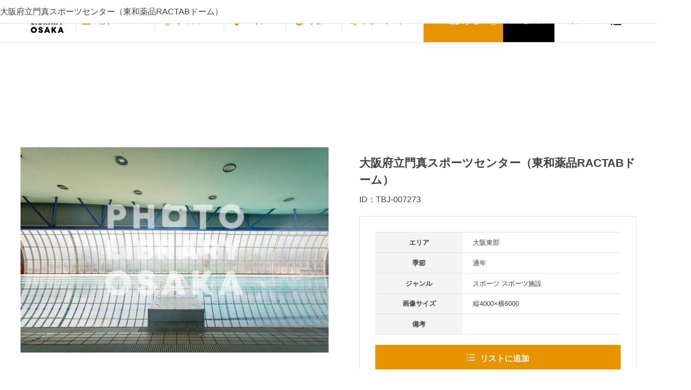

--- FILE ---
content_type: text/html; charset=UTF-8
request_url: https://photo.osaka-info.jp/product/1041321030916/
body_size: 86072
content:

<!DOCTYPE html>
<html lang="ja">
<head>
<link rel="stylesheet" href="https://maxcdn.bootstrapcdn.com/font-awesome/4.4.0/css/font-awesome.min.css">
<link href="http://fonts.googleapis.com/earlyaccess/notosansjp.css">
<meta charset="UTF-8">
<meta name="viewport" content="width=device-width, initial-scale=1">
<link rel="profile" href="http://gmpg.org/xfn/11">

<!--アーカイブサイトかどうかの判定-->

<link rel="stylesheet" href="https://photo.osaka-info.jp/wp-content/themes/draft-portfolio/css/contents.css" type="text/css" media="screen and (min-width:601px),print">
<link rel="stylesheet" href="https://photo.osaka-info.jp/wp-content/themes/draft-portfolio/css/sp_contents.css" type="text/css" media="screen and (max-width:600px)">


<title>大阪府立門真スポーツセンター（東和薬品RACTABドーム） &#8211; PHOTO LIBRARY OSAKA</title>
<meta name='robots' content='max-image-preview:large' />
<link rel='dns-prefetch' href='//s.w.org' />
<link rel="alternate" type="application/rss+xml" title="PHOTO LIBRARY OSAKA &raquo; フィード" href="https://photo.osaka-info.jp/feed/" />
<link rel="alternate" type="application/rss+xml" title="PHOTO LIBRARY OSAKA &raquo; コメントフィード" href="https://photo.osaka-info.jp/comments/feed/" />
<link rel="alternate" type="application/rss+xml" title="PHOTO LIBRARY OSAKA &raquo; 大阪府立門真スポーツセンター（東和薬品RACTABドーム） のコメントのフィード" href="https://photo.osaka-info.jp/product/1041321030916/feed/" />
		<script type="text/javascript">
			window._wpemojiSettings = {"baseUrl":"https:\/\/s.w.org\/images\/core\/emoji\/13.0.1\/72x72\/","ext":".png","svgUrl":"https:\/\/s.w.org\/images\/core\/emoji\/13.0.1\/svg\/","svgExt":".svg","source":{"concatemoji":"https:\/\/photo.osaka-info.jp\/wp-includes\/js\/wp-emoji-release.min.js"}};
			!function(e,a,t){var n,r,o,i=a.createElement("canvas"),p=i.getContext&&i.getContext("2d");function s(e,t){var a=String.fromCharCode;p.clearRect(0,0,i.width,i.height),p.fillText(a.apply(this,e),0,0);e=i.toDataURL();return p.clearRect(0,0,i.width,i.height),p.fillText(a.apply(this,t),0,0),e===i.toDataURL()}function c(e){var t=a.createElement("script");t.src=e,t.defer=t.type="text/javascript",a.getElementsByTagName("head")[0].appendChild(t)}for(o=Array("flag","emoji"),t.supports={everything:!0,everythingExceptFlag:!0},r=0;r<o.length;r++)t.supports[o[r]]=function(e){if(!p||!p.fillText)return!1;switch(p.textBaseline="top",p.font="600 32px Arial",e){case"flag":return s([127987,65039,8205,9895,65039],[127987,65039,8203,9895,65039])?!1:!s([55356,56826,55356,56819],[55356,56826,8203,55356,56819])&&!s([55356,57332,56128,56423,56128,56418,56128,56421,56128,56430,56128,56423,56128,56447],[55356,57332,8203,56128,56423,8203,56128,56418,8203,56128,56421,8203,56128,56430,8203,56128,56423,8203,56128,56447]);case"emoji":return!s([55357,56424,8205,55356,57212],[55357,56424,8203,55356,57212])}return!1}(o[r]),t.supports.everything=t.supports.everything&&t.supports[o[r]],"flag"!==o[r]&&(t.supports.everythingExceptFlag=t.supports.everythingExceptFlag&&t.supports[o[r]]);t.supports.everythingExceptFlag=t.supports.everythingExceptFlag&&!t.supports.flag,t.DOMReady=!1,t.readyCallback=function(){t.DOMReady=!0},t.supports.everything||(n=function(){t.readyCallback()},a.addEventListener?(a.addEventListener("DOMContentLoaded",n,!1),e.addEventListener("load",n,!1)):(e.attachEvent("onload",n),a.attachEvent("onreadystatechange",function(){"complete"===a.readyState&&t.readyCallback()})),(n=t.source||{}).concatemoji?c(n.concatemoji):n.wpemoji&&n.twemoji&&(c(n.twemoji),c(n.wpemoji)))}(window,document,window._wpemojiSettings);
		</script>
		<style type="text/css">
img.wp-smiley,
img.emoji {
	display: inline !important;
	border: none !important;
	box-shadow: none !important;
	height: 1em !important;
	width: 1em !important;
	margin: 0 .07em !important;
	vertical-align: -0.1em !important;
	background: none !important;
	padding: 0 !important;
}
</style>
	<link rel='stylesheet' id='wp-block-library-css'  href='https://photo.osaka-info.jp/wp-includes/css/dist/block-library/style.min.css' type='text/css' media='all' />
<link rel='stylesheet' id='wc-block-vendors-style-css'  href='https://photo.osaka-info.jp/wp-content/plugins/woocommerce/packages/woocommerce-blocks/build/vendors-style.css' type='text/css' media='all' />
<link rel='stylesheet' id='wc-block-style-css'  href='https://photo.osaka-info.jp/wp-content/plugins/woocommerce/packages/woocommerce-blocks/build/style.css' type='text/css' media='all' />
<link rel='stylesheet' id='contact-form-7-css'  href='https://photo.osaka-info.jp/wp-content/plugins/contact-form-7/includes/css/styles.css' type='text/css' media='all' />
<link rel='stylesheet' id='photoswipe-css'  href='https://photo.osaka-info.jp/wp-content/plugins/woocommerce/assets/css/photoswipe/photoswipe.min.css' type='text/css' media='all' />
<link rel='stylesheet' id='photoswipe-default-skin-css'  href='https://photo.osaka-info.jp/wp-content/plugins/woocommerce/assets/css/photoswipe/default-skin/default-skin.min.css' type='text/css' media='all' />
<link rel='stylesheet' id='woocommerce-layout-css'  href='https://photo.osaka-info.jp/wp-content/plugins/woocommerce/assets/css/woocommerce-layout.css' type='text/css' media='all' />
<link rel='stylesheet' id='woocommerce-smallscreen-css'  href='https://photo.osaka-info.jp/wp-content/plugins/woocommerce/assets/css/woocommerce-smallscreen.css' type='text/css' media='only screen and (max-width: 768px)' />
<link rel='stylesheet' id='woocommerce-general-css'  href='https://photo.osaka-info.jp/wp-content/plugins/woocommerce/assets/css/woocommerce.css' type='text/css' media='all' />
<style id='woocommerce-inline-inline-css' type='text/css'>
.woocommerce form .form-row .required { visibility: visible; }
</style>
<link rel='stylesheet' id='photo-common-css'  href='https://photo.osaka-info.jp/wp-content/themes/draft-portfolio/css/common.css' type='text/css' media='all' />
<link rel='stylesheet' id='photo-slick-css'  href='https://photo.osaka-info.jp/wp-content/themes/draft-portfolio/css/slick.css' type='text/css' media='all' />
<link rel='stylesheet' id='photo-cyujo-css'  href='https://photo.osaka-info.jp/wp-content/themes/draft-portfolio/css/cyujo.css' type='text/css' media='all' />
<link rel='stylesheet' id='draft-portfolio-grid-css'  href='https://photo.osaka-info.jp/wp-content/themes/draft-portfolio/css/grid.css' type='text/css' media='all' />
<link rel='stylesheet' id='draft-portfolio-style-css'  href='https://photo.osaka-info.jp/wp-content/themes/draft-portfolio/style.css' type='text/css' media='all' />
<script type='text/javascript' src='https://photo.osaka-info.jp/wp-includes/js/jquery/jquery.min.js' id='jquery-core-js'></script>
<script type='text/javascript' src='https://photo.osaka-info.jp/wp-includes/js/jquery/jquery-migrate.min.js' id='jquery-migrate-js'></script>
<script type='text/javascript' src='https://photo.osaka-info.jp/wp-content/themes/draft-portfolio/js/script.js' id='photo-script-js'></script>
<script type='text/javascript' src='https://photo.osaka-info.jp/wp-content/themes/draft-portfolio/js/slick.min.js' id='photo-slick-js'></script>
<link rel="https://api.w.org/" href="https://photo.osaka-info.jp/wp-json/" /><link rel="alternate" type="application/json" href="https://photo.osaka-info.jp/wp-json/wp/v2/product/95758" /><link rel="EditURI" type="application/rsd+xml" title="RSD" href="https://photo.osaka-info.jp/xmlrpc.php?rsd" />
<link rel="canonical" href="https://photo.osaka-info.jp/product/1041321030916/" />
<link rel='shortlink' href='https://photo.osaka-info.jp/?p=95758' />
<link rel="alternate" type="application/json+oembed" href="https://photo.osaka-info.jp/wp-json/oembed/1.0/embed?url=https%3A%2F%2Fphoto.osaka-info.jp%2Fproduct%2F1041321030916%2F" />
<link rel="alternate" type="text/xml+oembed" href="https://photo.osaka-info.jp/wp-json/oembed/1.0/embed?url=https%3A%2F%2Fphoto.osaka-info.jp%2Fproduct%2F1041321030916%2F&#038;format=xml" />
<link rel="pingback" href="https://photo.osaka-info.jp/xmlrpc.php">	<noscript><style>.woocommerce-product-gallery{ opacity: 1 !important; }</style></noscript>
	<link rel="icon" href="https://s3.ap-northeast-1.amazonaws.com/cdn-photo.osaka-info.jp/wp-content/uploads/favicon-100x100.png" sizes="32x32" />
<link rel="icon" href="https://s3.ap-northeast-1.amazonaws.com/cdn-photo.osaka-info.jp/wp-content/uploads/favicon.png" sizes="192x192" />
<link rel="apple-touch-icon" href="https://s3.ap-northeast-1.amazonaws.com/cdn-photo.osaka-info.jp/wp-content/uploads/favicon.png" />
<meta name="msapplication-TileImage" content="https://s3.ap-northeast-1.amazonaws.com/cdn-photo.osaka-info.jp/wp-content/uploads/favicon.png" />


<!-- Google Tag Manager -->
<script>(function(w,d,s,l,i){w[l]=w[l]||[];w[l].push({'gtm.start':
new Date().getTime(),event:'gtm.js'});var f=d.getElementsByTagName(s)[0],
j=d.createElement(s),dl=l!='dataLayer'?'&l='+l:'';j.async=true;j.src=
'https://www.googletagmanager.com/gtm.js?id='+i+dl;f.parentNode.insertBefore(j,f);
})(window,document,'script','dataLayer','GTM-WB42WC4');</script>
<!-- End Google Tag Manager -->

</head>

<!-- <title>大阪府立門真スポーツセンター（東和薬品RACTABドーム） &#8211; PHOTO LIBRARY OSAKA</title>
<meta name='robots' content='max-image-preview:large' />
<link rel='dns-prefetch' href='//s.w.org' />
<link rel="alternate" type="application/rss+xml" title="PHOTO LIBRARY OSAKA &raquo; フィード" href="https://photo.osaka-info.jp/feed/" />
<link rel="alternate" type="application/rss+xml" title="PHOTO LIBRARY OSAKA &raquo; コメントフィード" href="https://photo.osaka-info.jp/comments/feed/" />
<link rel="alternate" type="application/rss+xml" title="PHOTO LIBRARY OSAKA &raquo; 大阪府立門真スポーツセンター（東和薬品RACTABドーム） のコメントのフィード" href="https://photo.osaka-info.jp/product/1041321030916/feed/" />
<script type='text/javascript' src='https://photo.osaka-info.jp/wp-includes/js/wp-embed.min.js' id='wp-embed-js'></script>
<link rel="https://api.w.org/" href="https://photo.osaka-info.jp/wp-json/" /><link rel="alternate" type="application/json" href="https://photo.osaka-info.jp/wp-json/wp/v2/product/95758" /><link rel="EditURI" type="application/rsd+xml" title="RSD" href="https://photo.osaka-info.jp/xmlrpc.php?rsd" />
<link rel="canonical" href="https://photo.osaka-info.jp/product/1041321030916/" />
<link rel='shortlink' href='https://photo.osaka-info.jp/?p=95758' />
<link rel="alternate" type="application/json+oembed" href="https://photo.osaka-info.jp/wp-json/oembed/1.0/embed?url=https%3A%2F%2Fphoto.osaka-info.jp%2Fproduct%2F1041321030916%2F" />
<link rel="alternate" type="text/xml+oembed" href="https://photo.osaka-info.jp/wp-json/oembed/1.0/embed?url=https%3A%2F%2Fphoto.osaka-info.jp%2Fproduct%2F1041321030916%2F&#038;format=xml" />
<link rel="pingback" href="https://photo.osaka-info.jp/xmlrpc.php">	<noscript><style>.woocommerce-product-gallery{ opacity: 1 !important; }</style></noscript>
	<link rel="icon" href="https://s3.ap-northeast-1.amazonaws.com/cdn-photo.osaka-info.jp/wp-content/uploads/favicon-100x100.png" sizes="32x32" />
<link rel="icon" href="https://s3.ap-northeast-1.amazonaws.com/cdn-photo.osaka-info.jp/wp-content/uploads/favicon.png" sizes="192x192" />
<link rel="apple-touch-icon" href="https://s3.ap-northeast-1.amazonaws.com/cdn-photo.osaka-info.jp/wp-content/uploads/favicon.png" />
<meta name="msapplication-TileImage" content="https://s3.ap-northeast-1.amazonaws.com/cdn-photo.osaka-info.jp/wp-content/uploads/favicon.png" />
 -->

<!-- ボディ -->
<body>
	<!-- Google Tag Manager (noscript) -->
	<noscript><iframe src="https://www.googletagmanager.com/ns.html?id=GTM-WB42WC4"
	height="0" width="0" style="display:none;visibility:hidden"></iframe></noscript>
	<!-- End Google Tag Manager (noscript) -->

	
	<!--トップの場合 -->
          	<!--トップ以外の場合-->
      		    
	    <div class="wrap">
	    <!--↓アーカイブログインページ以外ならヘッダーを出すa -->
	    	<header  >
				<!-- TypeA -->
				<div class="logo_wrap" style="display:block;">
					<h1 class="logo">
						<a href="https://photo.osaka-info.jp/">
							<img src="https://photo.osaka-info.jp/wp-content/plugins/woocommerce/assets/images/logo.svg" alt="PHOTO LIBRARY OSAKA">
						</a>
			        </h1>
				</div><!-- .logo_wrap -->

    


	<!-- パラメータ -->
	
	
	<!-- ↓検索バー -->
	<!--↓ 検索部分 -->

			<div class="search_nav "   >

					<ul class="navlist">

						<!-- ロゴ -->
						<li class="logo">
							<a href="https://photo.osaka-info.jp/">
								<img src="https://photo.osaka-info.jp/wp-content/plugins/woocommerce/assets/images/photo_logo.svg" style="" alt="PHOTO LIBRARY OSAKA">
							</a>
						</li>

						<!-- 写真/動画 -->
						<li class="category" style="pointer-events:auto;">
															<span class="photo" style="border-left: 1px solid #e5e5e5;">
									<b>写真&emsp;&emsp;&emsp;&emsp;</b>
								</span>
							
							<div>
								<div class="photo">
									<input type="radio" name="category" value="photo" id="c01"  checked=""  >
									<label for="c01"><b>写真&emsp;&emsp;&emsp;&emsp;</b></label>
								</div>
								<div class="photo">
									<a href="https://photo.osaka-info.jp/?search_param&sydo=_sy&junr=_ju&sesn=_se&area=_ar&frwd=_fr&sort=_sr&dl=yes">
									<label for=""><b>ダウンロード<br>できる写真</b></label></a>
								</div>
								<div class="movie">
									<input type="radio" name="category" value="movie" id="c02"  >
									<label for="c02"><b>動画&emsp;&emsp;&emsp;&emsp;</b></label>
								</div>
							</div>
						</li>

						<!-- 検索カテゴリ: ジャンル-->
						<li class="genre">
							<span style="">
								ジャンル
							</span>
						</li>

						<!-- 検索カテゴリ: エリア-->
						<li class="area">
							<span style="">
								エリア
							</span>
						</li>

						<!-- 検索カテゴリ: 季節-->
						<li class="season" id="season_btn" style="display:block;">
							<span>
								季節
							</span>
						</li>
						<li class="season_off" id="season_off_btn" style="display:none; color:Gray;">
							<span>
								季節
							</span>
						</li>

						<!-- 検索条件: フリーワード -->
						<li class="freeword" id="freeword_btn" style="display:block;">
							<span>
								フリーワード
							</span>
						</li>

						<!-- 検索ボタン -->
						<li class="search">
							<span>
								<input type="text" id="freeword_" style="background-color:#fff; border: 1px solid #b7b7b7; border-radius: 0;" value="">
								<button type="submit" style="border-radius:0;" id="seach_button" class="search_btn">選択する</button>
							</span>
						</li>

						<!-- 検索クリア -->
						<li class="search_clear nosp">
							<a id="condition_clear" style="cursor:pointer;">
								条件をクリア
							</a>
						</li>

						<!-- ご利用ガイド -->
						<li class="guide">
							<a href="/guide" class="nosp">
								ご利用ガイド
							</a>
							<a href="/guide" class="nopc">
								ご利用ガイド
							</a>
						</li>
						<!-- リスト内の数 -->
						<li class="dllist">
							<a href="/cart">
															</a>
						</li>
					</ul>

			</div>

			</header><!-- header -->
			<!--↑アーカイブログインページ以外ならヘッダーを出すa -->
		</div><!-- wrap -->
	<!-- ↑検索部分 -->
	<!-- ↑検索バー↑ -->

	<!-- 写真か動画かのステータス -->
	<input type="hidden" id="syasin_douga_status" name="syasin_douga_status" value="">
	<!-- ジャンルのステータス -->
	<input type="hidden" id="search_genre_status" name="search_genre_status" value="">
	<!-- 季節のステータス -->
	<input type="hidden" id="search_season_status" name="search_season_status" value="">
	<!-- エリアのステータス -->
	<input type="hidden" id="search_area_status" name="search_area_status" value="">
	<!-- ページURL -->
	<input type="hidden" id="current_page" name="current_page" value="https://photo.osaka-info.jp/product/1041321030916/">
	<input type="hidden" id="base_page" name="base_page" value="https://photo.osaka-info.jp/">



<!-- ↓検索条件指定 -->
	
	
<!-- ↑検索条件指定 -->

<!-- ↓検索選択時の項目表示欄 -->



<!-- ↑検索選択時の項目表示欄 -->


<!-- ↓検索条件欄 -->
<div class="wrap ">

<!-- kokoko↓アーカイブ詳細ページ用 -->
<!-- kokoko↑アーカイブ詳細ページ用 -->


<!-- ↓アーカイブログインページ以外ならヘッダーを出すb -->
<header  style="border-bottom:0px solid #E5E5E5;" >
	<!-- TypeB -->

	<div class="search_nav"   >
	<div class="global_menu " style=" margin-top: 150px; ">


<!-- ↓検索選択時の項目表示欄 -->

<script>

//渡されたチェックボックスの配列と親要素から選択状態のテキストを返す関数

var genreCheckBoxArry;
var areaCheckBoxArry;
var seasonCheckBoxArry;

function get_selected_check_box_label_names(checkBoxArry) {
	var select_box_names="";
  	checkBoxArry.forEach(checkBox => {

		var isChecked = checkBox.checked;
		if(isChecked){
			var checkbox_id = checkBox.id;
			var label = document.querySelector("[for='"+checkbox_id+"']");
			var clean_label_text = label.innerText.trim();
			select_box_names += clean_label_text +"、";
        }
	});
	return select_box_names;
}

function set_check_box_events(checkBoxArry,parent_name) {
  	checkBoxArry.forEach(checkBox => {
		//checkBoxが押された時にon off とラベルの値を出力する

		checkBox.addEventListener('change',function(){

			var select_box_names="";
			if(parent_name == "ジャンル"){
				select_box_names = get_selected_check_box_label_names(genreCheckBoxArry);
				var gener_display = document.getElementById('genre_select_word');
				gener_display.innerText = select_box_names;
            }
			if(parent_name == "エリア"){
				select_box_names = get_selected_check_box_label_names(areaCheckBoxArry);
				var area_display = document.getElementById('area_select_word');
				area_display.innerText = select_box_names;
            }
			if(parent_name == "季節"){
				select_box_names = get_selected_check_box_label_names(seasonCheckBoxArry);
				var season_display = document.getElementById('season_select_word');
				season_display.innerText = select_box_names;
            }

		});

	});
}

function set_display(){
	var select_box_names="";
	select_box_names = get_selected_check_box_label_names(genreCheckBoxArry);
	var gener_display = document.getElementById('genre_select_word');
	gener_display.innerText = select_box_names;

	select_box_names = get_selected_check_box_label_names(areaCheckBoxArry);
	var area_display = document.getElementById('area_select_word');
	area_display.innerText = select_box_names;

	select_box_names = get_selected_check_box_label_names(seasonCheckBoxArry);
	var season_display = document.getElementById('season_select_word');
	season_display.innerText = select_box_names;
}

function get_is_active_serch_display(){
	//var is_active_serch = false;
	//ジャンルがアクティブかどうか

	var genre_active = document.querySelector(".genre.active");

	if (genre_active != null) {
	  return true;

	}

	var area_active = document.querySelector(".area.active");

	if (area_active != null) {
	  return true;

	}

	var season_active = document.querySelector(".season.active");

	if (season_active != null) {
	  return true;

	}

	var freee_active = document.querySelector(".freeword.active");

	if (freee_active != null) {
	  return true;

	}
	return false;
}

window.onload = function() {
	//以下親チェックボックスの親オブジェクト

	var genre_parent = document.querySelector(".genre .header_inner_in");
	genreCheckBoxArry = genre_parent.querySelectorAll("input[type='checkbox']");
	set_check_box_events(genreCheckBoxArry,"ジャンル");

	var area_parent = document.querySelector(".area_map");
	areaCheckBoxArry = area_parent.querySelectorAll("input[type='checkbox']");
	set_check_box_events(areaCheckBoxArry,"エリア");

	var season_parent = document.querySelector(".season .header_inner_in");
	seasonCheckBoxArry = season_parent.querySelectorAll("input[type='checkbox']");
	set_check_box_events(seasonCheckBoxArry,"季節");

	//初期表示をセット
	set_display();
	//inputの要素を取得

	var free_word_element = document.getElementById('freeword');
	free_word_element.addEventListener('change', function(){
		set_free_word_text()
	}, false);
	set_free_word_text();
// 1秒ごとに実行

  setInterval(() => {
	var on = get_is_active_serch_display();
	var select_serch_word_display = document.getElementById('select_serch_word_area');
	if(on){
		select_serch_word_display.classList.add("on");
    }else{
		select_serch_word_display.classList.remove("on");
    }
    //console.log("on:"+on);
  }, 300);

}

function set_free_word_text(){
	var free_word_element = document.getElementById('freeword');
	var text = free_word_element.value;
	var free_display = document.getElementById('free_select_word');
	free_display.innerText = text;
}


</script>

<div id="select_serch_word_area">
<table>
  <tr>
    <th>ジャンル:</th>
    <td id="genre_select_word"></td>
  </tr>
  <tr>
    <th>エリア:</th>
    <td id="area_select_word"></td>
  </tr>
  <tr>
    <th>季節:</th>
    <td id="season_select_word"></td>
  </tr>
  <tr>
    <th>フリーワード:</th>
    <td id="free_select_word"></td>
  </tr>
</table>
</div>
<style>
#select_serch_word_area{
	display:none;
	text-align:left;
}
#select_serch_word_area.on{
	display:block;

}


#select_serch_word_area th{
	border-top: solid 1px #fff;
	min-width:100px;
	padding-left:10px;
}
#select_serch_word_area td{
	border-top: solid 1px #fff;
	min-width:100px;
	text-align:left;
}
#select_serch_word table{
	border: solid 1px #fff;
}
.freeword.on{
	display: block !important;
}
header .search_nav .global_menu .global_inner>div.freeword {
    display: block !important;
}

.freeword .hedder_common_btn {
    display: block !important;
}

</style>

<!-- ↑検索選択時の項目表示欄 -->


		<div class="global_inner">
		<!-- ↓ジャンル -->
		<div class="genre">
			<div class="header_inner_in">
			<ul class="parents">

				  <!-- ↓ジャンル大カテゴリ -->
				  

					<li class="g01" id="panel_parent_53" value="53" style="border: 1px solid #fff; background-color:#dcdcdc; font-size:14px;">

					<input type="checkbox" name="search_genre_category[]" class="parentcats" value="53" id="g01" >

					<label for="g01">
					<small><img src="https://photo.osaka-info.jp/wp-content/plugins/woocommerce/assets/images/genre/cate-01sekaiisan_nihonisan.jpg" alt=""></small>
					<span>世界遺産・日本遺産</span>
					</label>
					<span class="plus"></span>
					<div class="inchild"></div>
				  </li>
				  <!-- ↑ジャンル大カテゴリ -->
				  

					<li class="g02" id="panel_parent_61" value="61" style="border: 1px solid #fff; background-color:#dcdcdc; font-size:14px;">

					<input type="checkbox" name="search_genre_category[]" class="parentcats" value="61" id="g02" >

					<label for="g02">
					<small><img src="https://photo.osaka-info.jp/wp-content/plugins/woocommerce/assets/images/genre/cate-02oosakamon_kougeihin.jpg" alt=""></small>
					<span>大阪産（もん）／大阪の伝統工芸品</span>
					</label>
					<span class="plus"></span>
					<div class="inchild"></div>
				  </li>
				  <!-- ↑ジャンル大カテゴリ -->
				  

					<li class="g03" id="panel_parent_75" value="75" style="border: 1px solid #fff; background-color:#dcdcdc; font-size:14px;">

					<input type="checkbox" name="search_genre_category[]" class="parentcats" value="75" id="g03" >

					<label for="g03">
					<small><img src="https://photo.osaka-info.jp/wp-content/plugins/woocommerce/assets/images/genre/cate-03oosakaosusume.jpg" alt=""></small>
					<span>大阪のおすすめ</span>
					</label>
					<span class="plus"></span>
					<div class="inchild"></div>
				  </li>
				  <!-- ↑ジャンル大カテゴリ -->
				  

					<li class="g04" id="panel_parent_64" value="64" style="border: 1px solid #fff; background-color:#dcdcdc; font-size:14px;">

					<input type="checkbox" name="search_genre_category[]" class="parentcats" value="64" id="g04" >

					<label for="g04">
					<small><img src="https://photo.osaka-info.jp/wp-content/plugins/woocommerce/assets/images/genre/cate-04rekisi_bunka.jpg" alt=""></small>
					<span>歴史・文化</span>
					</label>
					<span class="plus"></span>
					<div class="inchild"></div>
				  </li>
				  <!-- ↑ジャンル大カテゴリ -->
				  

					<li class="g05" id="panel_parent_62" value="62" style="border: 1px solid #fff; background-color:#dcdcdc; font-size:14px;">

					<input type="checkbox" name="search_genre_category[]" class="parentcats" value="62" id="g05" >

					<label for="g05">
					<small><img src="https://photo.osaka-info.jp/wp-content/plugins/woocommerce/assets/images/genre/cate-05kenchikubutu.jpg" alt=""></small>
					<span>建築物</span>
					</label>
					<span class="plus"></span>
					<div class="inchild"></div>
				  </li>
				  <!-- ↑ジャンル大カテゴリ -->
				  

					<li class="g06" id="panel_parent_66" value="66" style="border: 1px solid #fff; background-color:#dcdcdc; font-size:14px;">

					<input type="checkbox" name="search_genre_category[]" class="parentcats" value="66" id="g06" >

					<label for="g06">
					<small><img src="https://photo.osaka-info.jp/wp-content/plugins/woocommerce/assets/images/genre/cate-06sizen_fukei.jpg" alt=""></small>
					<span>自然・風景</span>
					</label>
					<span class="plus"></span>
					<div class="inchild"></div>
				  </li>
				  <!-- ↑ジャンル大カテゴリ -->
				  

					<li class="g07" id="panel_parent_60" value="60" style="border: 1px solid #fff; background-color:#dcdcdc; font-size:14px;">

					<input type="checkbox" name="search_genre_category[]" class="parentcats" value="60" id="g07" >

					<label for="g07">
					<small><img src="https://photo.osaka-info.jp/wp-content/plugins/woocommerce/assets/images/genre/cate-07taiken_manabi.jpg" alt=""></small>
					<span>体験・学び</span>
					</label>
					<span class="plus"></span>
					<div class="inchild"></div>
				  </li>
				  <!-- ↑ジャンル大カテゴリ -->
				  

					<li class="g08" id="panel_parent_52" value="52" style="border: 1px solid #fff; background-color:#dcdcdc; font-size:14px;">

					<input type="checkbox" name="search_genre_category[]" class="parentcats" value="52" id="g08" >

					<label for="g08">
					<small><img src="https://photo.osaka-info.jp/wp-content/plugins/woocommerce/assets/images/genre/cate-08sports.jpg" alt=""></small>
					<span>スポーツ</span>
					</label>
					<span class="plus"></span>
					<div class="inchild"></div>
				  </li>
				  <!-- ↑ジャンル大カテゴリ -->
				  

					<li class="g09" id="panel_parent_67" value="67" style="border: 1px solid #fff; background-color:#dcdcdc; font-size:14px;">

					<input type="checkbox" name="search_genre_category[]" class="parentcats" value="67" id="g09" >

					<label for="g09">
					<small><img src="https://photo.osaka-info.jp/wp-content/plugins/woocommerce/assets/images/genre/cate-09leisure.jpg" alt=""></small>
					<span>レジャー</span>
					</label>
					<span class="plus"></span>
					<div class="inchild"></div>
				  </li>
				  <!-- ↑ジャンル大カテゴリ -->
				  

					<li class="g10" id="panel_parent_51" value="51" style="border: 1px solid #fff; background-color:#dcdcdc; font-size:14px;">

					<input type="checkbox" name="search_genre_category[]" class="parentcats" value="51" id="g10" >

					<label for="g10">
					<small><img src="https://photo.osaka-info.jp/wp-content/plugins/woocommerce/assets/images/genre/cate-10shopping.jpg" alt=""></small>
					<span>ショッピング</span>
					</label>
					<span class="plus"></span>
					<div class="inchild"></div>
				  </li>
				  <!-- ↑ジャンル大カテゴリ -->
				  

					<li class="g11" id="panel_parent_59" value="59" style="border: 1px solid #fff; background-color:#dcdcdc; font-size:14px;">

					<input type="checkbox" name="search_genre_category[]" class="parentcats" value="59" id="g11" >

					<label for="g11">
					<small><img src="https://photo.osaka-info.jp/wp-content/plugins/woocommerce/assets/images/genre/cate-11koutu.jpg" alt=""></small>
					<span>交通</span>
					</label>
					<span class="plus"></span>
					<div class="inchild"></div>
				  </li>
				  <!-- ↑ジャンル大カテゴリ -->
				  

					<li class="g12" id="panel_parent_48" value="48" style="border: 1px solid #fff; background-color:#dcdcdc; font-size:14px;">

					<input type="checkbox" name="search_genre_category[]" class="parentcats" value="48" id="g12" >

					<label for="g12">
					<small><img src="https://photo.osaka-info.jp/wp-content/plugins/woocommerce/assets/images/genre/cate-12gurume.jpg" alt=""></small>
					<span>グルメ</span>
					</label>
					<span class="plus"></span>
					<div class="inchild"></div>
				  </li>
				  <!-- ↑ジャンル大カテゴリ -->
				  			</ul>

			<div class="child">
				<!-- ↓ジャンル小カテゴリ -->
					<!-- ↓親カテゴリループ -->
												<div class="g01" style="font-size:12px;" id="__panel_child_53">
							<strong style="font-size:15px;">世界遺産・日本遺産</strong>

							<!-- ↓子カテゴリありの親カテゴリのみ表示 -->
															<ul class="category_child_over_" style="" id="childf_53">
									<!-- ↓子カテゴリ表示-->
																			<li>
											<input type="checkbox" id="g01b" name="search_genre_category[]" class="genre_p_53" value="29">
											<label for="g01b">
												中世文化遺産											</label>
										</li>
																			<li>
											<input type="checkbox" id="g01c" name="search_genre_category[]" class="genre_p_53" value="54">
											<label for="g01c">
												日根荘											</label>
										</li>
																			<li>
											<input type="checkbox" id="g01d" name="search_genre_category[]" class="genre_p_53" value="55">
											<label for="g01d">
												最古の国道											</label>
										</li>
																			<li>
											<input type="checkbox" id="g01e" name="search_genre_category[]" class="genre_p_53" value="56">
											<label for="g01e">
												百舌鳥・古市古墳群											</label>
										</li>
																			<li>
											<input type="checkbox" id="g01f" name="search_genre_category[]" class="genre_p_53" value="57">
											<label for="g01f">
												葛城修験道											</label>
										</li>
																			<li>
											<input type="checkbox" id="g01g" name="search_genre_category[]" class="genre_p_53" value="58">
											<label for="g01g">
												西国三十三所観音巡礼											</label>
										</li>
																		<!-- ↑子カテゴリ表示-->
								</ul>
														<!-- ↑子カテゴリありの親カテゴリのみ表示 -->
						</div>
												<div class="g02" style="font-size:12px;" id="__panel_child_61">
							<strong style="font-size:15px;">大阪産（もん）／大阪の伝統工芸品</strong>

							<!-- ↓子カテゴリありの親カテゴリのみ表示 -->
															<ul class="category_child_over_" style="" id="childf_61">
									<!-- ↓子カテゴリ表示-->
																			<li>
											<input type="checkbox" id="g02b" name="search_genre_category[]" class="genre_p_61" value="81">
											<label for="g02b">
												農産物											</label>
										</li>
																			<li>
											<input type="checkbox" id="g02c" name="search_genre_category[]" class="genre_p_61" value="82">
											<label for="g02c">
												加工品・土産品											</label>
										</li>
																			<li>
											<input type="checkbox" id="g02d" name="search_genre_category[]" class="genre_p_61" value="83">
											<label for="g02d">
												伝統工芸品											</label>
										</li>
																			<li>
											<input type="checkbox" id="g02e" name="search_genre_category[]" class="genre_p_61" value="84">
											<label for="g02e">
												その他											</label>
										</li>
																		<!-- ↑子カテゴリ表示-->
								</ul>
														<!-- ↑子カテゴリありの親カテゴリのみ表示 -->
						</div>
												<div class="g03" style="font-size:12px;" id="__panel_child_75">
							<strong style="font-size:15px;">大阪のおすすめ</strong>

							<!-- ↓子カテゴリありの親カテゴリのみ表示 -->
															<ul class="category_child_over_" style="" id="childf_75">
									<!-- ↓子カテゴリ表示-->
																			<li>
											<input type="checkbox" id="g03b" name="search_genre_category[]" class="genre_p_75" value="85">
											<label for="g03b">
												水都大阪											</label>
										</li>
																			<li>
											<input type="checkbox" id="g03c" name="search_genre_category[]" class="genre_p_75" value="86">
											<label for="g03c">
												万博											</label>
										</li>
																			<li>
											<input type="checkbox" id="g03d" name="search_genre_category[]" class="genre_p_75" value="535">
											<label for="g03d">
												大阪ミュージアム											</label>
										</li>
																		<!-- ↑子カテゴリ表示-->
								</ul>
														<!-- ↑子カテゴリありの親カテゴリのみ表示 -->
						</div>
												<div class="g04" style="font-size:12px;" id="__panel_child_64">
							<strong style="font-size:15px;">歴史・文化</strong>

							<!-- ↓子カテゴリありの親カテゴリのみ表示 -->
															<ul class="category_child_over_" style="" id="childf_64">
									<!-- ↓子カテゴリ表示-->
																			<li>
											<input type="checkbox" id="g04b" name="search_genre_category[]" class="genre_p_64" value="87">
											<label for="g04b">
												国登録有形文化財											</label>
										</li>
																			<li>
											<input type="checkbox" id="g04c" name="search_genre_category[]" class="genre_p_64" value="88">
											<label for="g04c">
												古墳											</label>
										</li>
																			<li>
											<input type="checkbox" id="g04d" name="search_genre_category[]" class="genre_p_64" value="89">
											<label for="g04d">
												城・城跡											</label>
										</li>
																			<li>
											<input type="checkbox" id="g04e" name="search_genre_category[]" class="genre_p_64" value="90">
											<label for="g04e">
												神社・寺院											</label>
										</li>
																			<li>
											<input type="checkbox" id="g04f" name="search_genre_category[]" class="genre_p_64" value="91">
											<label for="g04f">
												史跡											</label>
										</li>
																			<li>
											<input type="checkbox" id="g04g" name="search_genre_category[]" class="genre_p_64" value="92">
											<label for="g04g">
												聖徳太子											</label>
										</li>
																			<li>
											<input type="checkbox" id="g04h" name="search_genre_category[]" class="genre_p_64" value="93">
											<label for="g04h">
												真田幸村											</label>
										</li>
																			<li>
											<input type="checkbox" id="g04i" name="search_genre_category[]" class="genre_p_64" value="94">
											<label for="g04i">
												豊臣秀吉											</label>
										</li>
																			<li>
											<input type="checkbox" id="g04j" name="search_genre_category[]" class="genre_p_64" value="95">
											<label for="g04j">
												楠木正成											</label>
										</li>
																			<li>
											<input type="checkbox" id="g04k" name="search_genre_category[]" class="genre_p_64" value="96">
											<label for="g04k">
												千利休											</label>
										</li>
																			<li>
											<input type="checkbox" id="g04l" name="search_genre_category[]" class="genre_p_64" value="97">
											<label for="g04l">
												旧街道・寺内町・旧家											</label>
										</li>
																			<li>
											<input type="checkbox" id="g04m" name="search_genre_category[]" class="genre_p_64" value="98">
											<label for="g04m">
												石碑											</label>
										</li>
																			<li>
											<input type="checkbox" id="g04n" name="search_genre_category[]" class="genre_p_64" value="99">
											<label for="g04n">
												美術館・博物館・資料館											</label>
										</li>
																			<li>
											<input type="checkbox" id="g04o" name="search_genre_category[]" class="genre_p_64" value="100">
											<label for="g04o">
												アート											</label>
										</li>
																			<li>
											<input type="checkbox" id="g04p" name="search_genre_category[]" class="genre_p_64" value="101">
											<label for="g04p">
												劇場・ホール・展示場											</label>
										</li>
																			<li>
											<input type="checkbox" id="g04q" name="search_genre_category[]" class="genre_p_64" value="102">
											<label for="g04q">
												祭り・年中行事											</label>
										</li>
																			<li>
											<input type="checkbox" id="g04r" name="search_genre_category[]" class="genre_p_64" value="103">
											<label for="g04r">
												十日戎											</label>
										</li>
																			<li>
											<input type="checkbox" id="g04s" name="search_genre_category[]" class="genre_p_64" value="104">
											<label for="g04s">
												天神祭											</label>
										</li>
																			<li>
											<input type="checkbox" id="g04t" name="search_genre_category[]" class="genre_p_64" value="105">
											<label for="g04t">
												だんじり祭											</label>
										</li>
																			<li>
											<input type="checkbox" id="g04u" name="search_genre_category[]" class="genre_p_64" value="106">
											<label for="g04u">
												お笑い・エンターテイメント											</label>
										</li>
																			<li>
											<input type="checkbox" id="g04v" name="search_genre_category[]" class="genre_p_64" value="107">
											<label for="g04v">
												伝統芸能											</label>
										</li>
																			<li>
											<input type="checkbox" id="g04w" name="search_genre_category[]" class="genre_p_64" value="108">
											<label for="g04w">
												その他											</label>
										</li>
																		<!-- ↑子カテゴリ表示-->
								</ul>
														<!-- ↑子カテゴリありの親カテゴリのみ表示 -->
						</div>
												<div class="g05" style="font-size:12px;" id="__panel_child_62">
							<strong style="font-size:15px;">建築物</strong>

							<!-- ↓子カテゴリありの親カテゴリのみ表示 -->
															<ul class="category_child_over_" style="" id="childf_62">
									<!-- ↓子カテゴリ表示-->
																			<li>
											<input type="checkbox" id="g05b" name="search_genre_category[]" class="genre_p_62" value="109">
											<label for="g05b">
												レトロ建築物											</label>
										</li>
																			<li>
											<input type="checkbox" id="g05c" name="search_genre_category[]" class="genre_p_62" value="110">
											<label for="g05c">
												安藤忠雄											</label>
										</li>
																			<li>
											<input type="checkbox" id="g05d" name="search_genre_category[]" class="genre_p_62" value="111">
											<label for="g05d">
												現代建築											</label>
										</li>
																			<li>
											<input type="checkbox" id="g05e" name="search_genre_category[]" class="genre_p_62" value="112">
											<label for="g05e">
												橋											</label>
										</li>
																			<li>
											<input type="checkbox" id="g05f" name="search_genre_category[]" class="genre_p_62" value="113">
											<label for="g05f">
												その他											</label>
										</li>
																		<!-- ↑子カテゴリ表示-->
								</ul>
														<!-- ↑子カテゴリありの親カテゴリのみ表示 -->
						</div>
												<div class="g06" style="font-size:12px;" id="__panel_child_66">
							<strong style="font-size:15px;">自然・風景</strong>

							<!-- ↓子カテゴリありの親カテゴリのみ表示 -->
															<ul class="category_child_over_" style="" id="childf_66">
									<!-- ↓子カテゴリ表示-->
																			<li>
											<input type="checkbox" id="g06b" name="search_genre_category[]" class="genre_p_66" value="37">
											<label for="g06b">
												桜											</label>
										</li>
																			<li>
											<input type="checkbox" id="g06c" name="search_genre_category[]" class="genre_p_66" value="114">
											<label for="g06c">
												公園											</label>
										</li>
																			<li>
											<input type="checkbox" id="g06d" name="search_genre_category[]" class="genre_p_66" value="115">
											<label for="g06d">
												景勝地											</label>
										</li>
																			<li>
											<input type="checkbox" id="g06e" name="search_genre_category[]" class="genre_p_66" value="116">
											<label for="g06e">
												滝・ダム・河川・渓谷・池											</label>
										</li>
																			<li>
											<input type="checkbox" id="g06f" name="search_genre_category[]" class="genre_p_66" value="117">
											<label for="g06f">
												花・植物											</label>
										</li>
																			<li>
											<input type="checkbox" id="g06g" name="search_genre_category[]" class="genre_p_66" value="118">
											<label for="g06g">
												梅											</label>
										</li>
																			<li>
											<input type="checkbox" id="g06h" name="search_genre_category[]" class="genre_p_66" value="119">
											<label for="g06h">
												紅葉											</label>
										</li>
																			<li>
											<input type="checkbox" id="g06i" name="search_genre_category[]" class="genre_p_66" value="120">
											<label for="g06i">
												夜景・イルミネーション											</label>
										</li>
																			<li>
											<input type="checkbox" id="g06j" name="search_genre_category[]" class="genre_p_66" value="121">
											<label for="g06j">
												展望台・ビュースポット											</label>
										</li>
																			<li>
											<input type="checkbox" id="g06k" name="search_genre_category[]" class="genre_p_66" value="122">
											<label for="g06k">
												山											</label>
										</li>
																			<li>
											<input type="checkbox" id="g06l" name="search_genre_category[]" class="genre_p_66" value="123">
											<label for="g06l">
												繁華街・街並み											</label>
										</li>
																			<li>
											<input type="checkbox" id="g06m" name="search_genre_category[]" class="genre_p_66" value="124">
											<label for="g06m">
												海・漁港											</label>
										</li>
																			<li>
											<input type="checkbox" id="g06n" name="search_genre_category[]" class="genre_p_66" value="125">
											<label for="g06n">
												農園											</label>
										</li>
																			<li>
											<input type="checkbox" id="g06o" name="search_genre_category[]" class="genre_p_66" value="126">
											<label for="g06o">
												ホタル鑑賞											</label>
										</li>
																			<li>
											<input type="checkbox" id="g06p" name="search_genre_category[]" class="genre_p_66" value="127">
											<label for="g06p">
												その他											</label>
										</li>
																		<!-- ↑子カテゴリ表示-->
								</ul>
														<!-- ↑子カテゴリありの親カテゴリのみ表示 -->
						</div>
												<div class="g07" style="font-size:12px;" id="__panel_child_60">
							<strong style="font-size:15px;">体験・学び</strong>

							<!-- ↓子カテゴリありの親カテゴリのみ表示 -->
															<ul class="category_child_over_" style="" id="childf_60">
									<!-- ↓子カテゴリ表示-->
																			<li>
											<input type="checkbox" id="g07b" name="search_genre_category[]" class="genre_p_60" value="128">
											<label for="g07b">
												企業ミュージアム・工場見学											</label>
										</li>
																			<li>
											<input type="checkbox" id="g07c" name="search_genre_category[]" class="genre_p_60" value="129">
											<label for="g07c">
												体験施設・学習施設											</label>
										</li>
																			<li>
											<input type="checkbox" id="g07d" name="search_genre_category[]" class="genre_p_60" value="130">
											<label for="g07d">
												味覚狩り											</label>
										</li>
																			<li>
											<input type="checkbox" id="g07e" name="search_genre_category[]" class="genre_p_60" value="131">
											<label for="g07e">
												その他											</label>
										</li>
																		<!-- ↑子カテゴリ表示-->
								</ul>
														<!-- ↑子カテゴリありの親カテゴリのみ表示 -->
						</div>
												<div class="g08" style="font-size:12px;" id="__panel_child_52">
							<strong style="font-size:15px;">スポーツ</strong>

							<!-- ↓子カテゴリありの親カテゴリのみ表示 -->
															<ul class="category_child_over_" style="" id="childf_52">
									<!-- ↓子カテゴリ表示-->
																			<li>
											<input type="checkbox" id="g08b" name="search_genre_category[]" class="genre_p_52" value="132">
											<label for="g08b">
												スポーツ施設											</label>
										</li>
																			<li>
											<input type="checkbox" id="g08c" name="search_genre_category[]" class="genre_p_52" value="133">
											<label for="g08c">
												ハイキング											</label>
										</li>
																			<li>
											<input type="checkbox" id="g08d" name="search_genre_category[]" class="genre_p_52" value="134">
											<label for="g08d">
												サイクリング											</label>
										</li>
																			<li>
											<input type="checkbox" id="g08e" name="search_genre_category[]" class="genre_p_52" value="135">
											<label for="g08e">
												スケート											</label>
										</li>
																			<li>
											<input type="checkbox" id="g08f" name="search_genre_category[]" class="genre_p_52" value="136">
											<label for="g08f">
												海水浴場・プール											</label>
										</li>
																			<li>
											<input type="checkbox" id="g08g" name="search_genre_category[]" class="genre_p_52" value="137">
											<label for="g08g">
												その他											</label>
										</li>
																		<!-- ↑子カテゴリ表示-->
								</ul>
														<!-- ↑子カテゴリありの親カテゴリのみ表示 -->
						</div>
												<div class="g09" style="font-size:12px;" id="__panel_child_67">
							<strong style="font-size:15px;">レジャー</strong>

							<!-- ↓子カテゴリありの親カテゴリのみ表示 -->
															<ul class="category_child_over_" style="" id="childf_67">
									<!-- ↓子カテゴリ表示-->
																			<li>
											<input type="checkbox" id="g09b" name="search_genre_category[]" class="genre_p_67" value="138">
											<label for="g09b">
												テーマパーク・レジャーランド											</label>
										</li>
																			<li>
											<input type="checkbox" id="g09c" name="search_genre_category[]" class="genre_p_67" value="139">
											<label for="g09c">
												遊覧船											</label>
										</li>
																			<li>
											<input type="checkbox" id="g09d" name="search_genre_category[]" class="genre_p_67" value="140">
											<label for="g09d">
												動物園・植物園・水族館											</label>
										</li>
																			<li>
											<input type="checkbox" id="g09e" name="search_genre_category[]" class="genre_p_67" value="141">
											<label for="g09e">
												温泉											</label>
										</li>
																			<li>
											<input type="checkbox" id="g09f" name="search_genre_category[]" class="genre_p_67" value="142">
											<label for="g09f">
												アウトドア											</label>
										</li>
																			<li>
											<input type="checkbox" id="g09g" name="search_genre_category[]" class="genre_p_67" value="143">
											<label for="g09g">
												アクティビティ											</label>
										</li>
																			<li>
											<input type="checkbox" id="g09h" name="search_genre_category[]" class="genre_p_67" value="144">
											<label for="g09h">
												釣り											</label>
										</li>
																			<li>
											<input type="checkbox" id="g09i" name="search_genre_category[]" class="genre_p_67" value="145">
											<label for="g09i">
												ホテル・旅館											</label>
										</li>
																			<li>
											<input type="checkbox" id="g09j" name="search_genre_category[]" class="genre_p_67" value="146">
											<label for="g09j">
												ナイトライフ											</label>
										</li>
																			<li>
											<input type="checkbox" id="g09k" name="search_genre_category[]" class="genre_p_67" value="147">
											<label for="g09k">
												その他											</label>
										</li>
																			<li>
											<input type="checkbox" id="g09l" name="search_genre_category[]" class="genre_p_67" value="531">
											<label for="g09l">
												キャンプ場											</label>
										</li>
																		<!-- ↑子カテゴリ表示-->
								</ul>
														<!-- ↑子カテゴリありの親カテゴリのみ表示 -->
						</div>
												<div class="g10" style="font-size:12px;" id="__panel_child_51">
							<strong style="font-size:15px;">ショッピング</strong>

							<!-- ↓子カテゴリありの親カテゴリのみ表示 -->
															<ul class="category_child_over_" style="" id="childf_51">
									<!-- ↓子カテゴリ表示-->
																			<li>
											<input type="checkbox" id="g10b" name="search_genre_category[]" class="genre_p_51" value="148">
											<label for="g10b">
												商業施設											</label>
										</li>
																			<li>
											<input type="checkbox" id="g10c" name="search_genre_category[]" class="genre_p_51" value="149">
											<label for="g10c">
												商店街											</label>
										</li>
																			<li>
											<input type="checkbox" id="g10d" name="search_genre_category[]" class="genre_p_51" value="150">
											<label for="g10d">
												道の駅											</label>
										</li>
																			<li>
											<input type="checkbox" id="g10e" name="search_genre_category[]" class="genre_p_51" value="151">
											<label for="g10e">
												市場											</label>
										</li>
																			<li>
											<input type="checkbox" id="g10f" name="search_genre_category[]" class="genre_p_51" value="152">
											<label for="g10f">
												日本橋・でんでんタウン											</label>
										</li>
																			<li>
											<input type="checkbox" id="g10g" name="search_genre_category[]" class="genre_p_51" value="153">
											<label for="g10g">
												大阪みやげ											</label>
										</li>
																			<li>
											<input type="checkbox" id="g10h" name="search_genre_category[]" class="genre_p_51" value="154">
											<label for="g10h">
												その他											</label>
										</li>
																		<!-- ↑子カテゴリ表示-->
								</ul>
														<!-- ↑子カテゴリありの親カテゴリのみ表示 -->
						</div>
												<div class="g11" style="font-size:12px;" id="__panel_child_59">
							<strong style="font-size:15px;">交通</strong>

							<!-- ↓子カテゴリありの親カテゴリのみ表示 -->
															<ul class="category_child_over_" style="" id="childf_59">
									<!-- ↓子カテゴリ表示-->
																			<li>
											<input type="checkbox" id="g11b" name="search_genre_category[]" class="genre_p_59" value="155">
											<label for="g11b">
												駅											</label>
										</li>
																			<li>
											<input type="checkbox" id="g11c" name="search_genre_category[]" class="genre_p_59" value="156">
											<label for="g11c">
												空港											</label>
										</li>
																			<li>
											<input type="checkbox" id="g11d" name="search_genre_category[]" class="genre_p_59" value="157">
											<label for="g11d">
												電車											</label>
										</li>
																			<li>
											<input type="checkbox" id="g11e" name="search_genre_category[]" class="genre_p_59" value="158">
											<label for="g11e">
												その他											</label>
										</li>
																		<!-- ↑子カテゴリ表示-->
								</ul>
														<!-- ↑子カテゴリありの親カテゴリのみ表示 -->
						</div>
												<div class="g12" style="font-size:12px;" id="__panel_child_48">
							<strong style="font-size:15px;">グルメ</strong>

							<!-- ↓子カテゴリありの親カテゴリのみ表示 -->
															<ul class="category_child_over_" style="" id="childf_48">
									<!-- ↓子カテゴリ表示-->
																			<li>
											<input type="checkbox" id="g12b" name="search_genre_category[]" class="genre_p_48" value="159">
											<label for="g12b">
												酒蔵・ワイナリー											</label>
										</li>
																			<li>
											<input type="checkbox" id="g12c" name="search_genre_category[]" class="genre_p_48" value="160">
											<label for="g12c">
												お好み焼き・たこ焼き・粉もん											</label>
										</li>
																			<li>
											<input type="checkbox" id="g12d" name="search_genre_category[]" class="genre_p_48" value="161">
											<label for="g12d">
												割烹											</label>
										</li>
																			<li>
											<input type="checkbox" id="g12e" name="search_genre_category[]" class="genre_p_48" value="162">
											<label for="g12e">
												大阪寿司											</label>
										</li>
																			<li>
											<input type="checkbox" id="g12f" name="search_genre_category[]" class="genre_p_48" value="163">
											<label for="g12f">
												カフェ											</label>
										</li>
																			<li>
											<input type="checkbox" id="g12g" name="search_genre_category[]" class="genre_p_48" value="164">
											<label for="g12g">
												うどん・そば											</label>
										</li>
																			<li>
											<input type="checkbox" id="g12h" name="search_genre_category[]" class="genre_p_48" value="165">
											<label for="g12h">
												ラーメン											</label>
										</li>
																			<li>
											<input type="checkbox" id="g12i" name="search_genre_category[]" class="genre_p_48" value="166">
											<label for="g12i">
												串カツ											</label>
										</li>
																			<li>
											<input type="checkbox" id="g12j" name="search_genre_category[]" class="genre_p_48" value="167">
											<label for="g12j">
												和食											</label>
										</li>
																			<li>
											<input type="checkbox" id="g12k" name="search_genre_category[]" class="genre_p_48" value="168">
											<label for="g12k">
												スイーツ											</label>
										</li>
																			<li>
											<input type="checkbox" id="g12l" name="search_genre_category[]" class="genre_p_48" value="169">
											<label for="g12l">
												カレー											</label>
										</li>
																			<li>
											<input type="checkbox" id="g12m" name="search_genre_category[]" class="genre_p_48" value="170">
											<label for="g12m">
												洋食											</label>
										</li>
																			<li>
											<input type="checkbox" id="g12n" name="search_genre_category[]" class="genre_p_48" value="171">
											<label for="g12n">
												その他											</label>
										</li>
																		<!-- ↑子カテゴリ表示-->
								</ul>
														<!-- ↑子カテゴリありの親カテゴリのみ表示 -->
						</div>
											<!-- ↑親カテゴリループ -->
				<!-- ↑ジャンル小カテゴリ -->
			</div>
			</div>
			<div class="hedder_common_btn">
				<button type="submit" style="border-radius:0;" id="seach_button_gnr" class="search_btn">選択した条件で検索する</button>
				<p class="search_clear"><a id="condition_clear_gnr" style="cursor:pointer;">条件をクリア</a></p>
			</div>
		</div><!-- .genre -->
		<!-- ↑ジャンル -->

		<!-- ↓エリア -->
							<div class="area">
		  <div class="area_map">
                <ul class="check_list">
                  <li class="a01"><input type="checkbox" name="search_area_category[]" value="25" id="a01"   ><label for="a01">新大阪・大阪市北部</label><span></span></li>
                  <li class="a02"><input type="checkbox" name="search_area_category[]" value="21" id="a02"   ><label for="a02">ベイエリア・大阪市西部</label><span></span></li>
                  <li class="a03"><input type="checkbox" name="search_area_category[]" value="23" id="a03"   ><label for="a03">大阪城・大阪市東部</label><span></span></li>
                  <li class="a04"><input type="checkbox" name="search_area_category[]" value="22" id="a04"   ><label for="a04">ミナミ</label><span></span></li>
                  <li class="a05"><input type="checkbox" name="search_area_category[]" value="18" id="a05"   ><label for="a05">堺</label><span></span></li>
                  <li class="a06"><input type="checkbox" name="search_area_category[]" value="78"  id="a06"   ><label for="a06">関西国際空港・大阪南部（泉州）</label><span></span></li>
                  <li class="a07"><input type="checkbox" name="search_area_category[]" value="79" id="a07"   ><label for="a07">百舌鳥・古市古墳群</label><span></span></li>
                  <li class="a08"><input type="checkbox" name="search_area_category[]" value="24" id="a08"   ><label for="a08">新世界・あべの・天王寺・大阪市南部</label><span></span></li>
                  <li class="a09"><input type="checkbox" name="search_area_category[]" value="28" id="a09"   ><label for="a09">万博記念公園</label><span></span></li>
                  <li class="a10"><input type="checkbox" name="search_area_category[]" value="80" id="a10"   ><label for="a10">箕面</label><span></span></li>
                  <li class="a11"><input type="checkbox" name="search_area_category[]" value="20" id="a11"   ><label for="a11">キタ</label><span></span></li>
                  <li class="a12"><input type="checkbox" name="search_area_category[]" value="177" id="a12" ><label for="a12">大阪南東部（南河内）</label><span></span></li>
                  <li class="a13"><input type="checkbox" name="search_area_category[]" value="77" id="a13"   ><label for="a13">大阪東部</label><span></span></li>
                  <li class="a14"><input type="checkbox" name="search_area_category[]" value="76" id="a14"   ><label for="a14">大阪空港・大阪北部</label><span></span></li>
                </ul>
          </div><!-- .area_map -->
		  <div class="hedder_common_btn">
		  	<button type="submit" style="border-radius:0;" id="seach_button_ara" class="search_btn">選択した条件で検索する</button>
		  	<p class="search_clear"><a id="condition_clear_ara" style="cursor:pointer;">条件をクリア</a></p>
		  </div>
        </div><!-- .area -->
		<!-- ↑エリア -->

		<!-- ↓季節 -->
		<div class="season">
		  <div class="header_inner_in">
			<ul>
			<!-- ↓季節カテゴリループ -->
									<li class= spring >
						<!-- 季節名、チェックボックス -->
						<input type="checkbox" name="search_season[]" value="70" id="s01" >
						<label for="s01">
							<span>春（3～5月）</span>
						</label>
					</li>
									<li class= summer >
						<!-- 季節名、チェックボックス -->
						<input type="checkbox" name="search_season[]" value="71" id="s02" >
						<label for="s02">
							<span>夏（6～8月）</span>
						</label>
					</li>
									<li class= autumn >
						<!-- 季節名、チェックボックス -->
						<input type="checkbox" name="search_season[]" value="72" id="s03" >
						<label for="s03">
							<span>秋（9～11月）</span>
						</label>
					</li>
									<li class= winter >
						<!-- 季節名、チェックボックス -->
						<input type="checkbox" name="search_season[]" value="73" id="s04" >
						<label for="s04">
							<span>冬（12～2月）</span>
						</label>
					</li>
							<!-- ↑季節カテゴリループ -->
			</ul>
		  </div>
		  <div class="hedder_common_btn">
		 	<button type="submit" style="border-radius:0;" id="seach_button_ssn" class="search_btn">選択した条件で検索する</button>
			<p class="search_clear"><a id="condition_clear_ssn" style="cursor:pointer;">条件をクリア</a></p>
		  </div>
		</div>
		<!-- ↑季節 -->

		<!-- ↓フリーワード -->
		<div class="freeword">
			<div class="hedder_common_btn">
				<input type="text" id="freeword" style="background-color:#fff; border: 1px solid #b7b7b7; border-radius: 0;" value="" placeholder="フリーワード入力">
				<button type="submit" style="border-radius:0;" id="seach_button_fwd" class="search_btn">選択した条件で検索する</button>
				<p class="search_clear"><a id="condition_clear_fwd" style="cursor:pointer;">条件をクリア</a></p>
			</div>
		</div>
		<!-- ↑フリーワード -->

		</div><!-- .global_inner -->
	</div><!-- .global_menu -->
	<!-- ↑検索条件欄 -->
	</div>
</header>
<!-- ↑アーカイブログインページ以外ならヘッダーを出すb -->
</div>
<!-- ↑検索フォーム -->

<!-- 選択検索内容 -->


<!-- ↓検索結果 -->
	<!--検索一覧ページなら検索実行↑-->
<!-- ↑検索結果 -->




	
	<script>
	$(function () {
	  $('parentcats').next().replaceWith('<label for="g02"><small><img src="https://photo.osaka-info.jp/wp-content/plugins/woocommerce/assets/images/genre/cate-02oosakamon_kougeihin.jpg" alt=""></small><span>大阪産（もん）</span></label>');
	});
	</script>

	<script>
	$(function () {
	var str = '／大阪の伝統工芸品';

	result = str.replace( '／大阪の伝統工芸品', '' );
});
</script>


	<!-- 以下、コンテンツ-->
	<div id="content" class="site-content" style=" padding-top: 172.562px; ">

	<div id="primary" class="content-area">
		<main id="main" class="site-main col-9-12" role="main">

		
<article id="post-95758" class="post-95758 product type-product status-publish has-post-thumbnail product_cat-uploader_data product_cat-area product_cat-genre product_cat-cate-08sports product_cat-cate-sportshisetsu product_cat-download product_cat-area-osakaprefecturearea product_cat-area-osakaeast product_cat-847 product_cat-seas-1season_tunen first instock downloadable virtual purchasable product-type-simple">
		<div class='post-thumb'>
				
								
		</div>
	<header class="entry-header">
		<h1 class="entry-title">大阪府立門真スポーツセンター（東和薬品RACTABドーム）</h1>	</header><!-- .entry-header -->

	<div class="entry-content" style="">
		<div class="woocommerce">			<div class="single-product" data-product-page-preselected-id="0">
				<div class="woocommerce-notices-wrapper"></div>
	
		<div class="detail_wrap"><div class="detail_content"><div class="photo" style="pointer-events:auto;"><span><img src="https://s3.ap-northeast-1.amazonaws.com/cdn-photo.osaka-info.jp/wp-content/uploads/0413_210309-16-2-1024x683.jpg" alt=""></span></div><div class="detail_data"><h1 class="name">大阪府立門真スポーツセンター（東和薬品RACTABドーム）</h1><span>ID：TBJ-007273</span><div><table><tr><th>エリア</th><td>大阪東部</td></tr><tr><th>季節</th><td> 通年</td></tr><tr><th>ジャンル</th><td> スポーツ スポーツ施設</td></tr><tr><tr><th>画像サイズ</th><td>縦4000×横6000</td></tr><tr><th>備考</th><td></td></tr></table><a class="inlist_btn" href="?add-to-cart=95758">リストに追加</a><br><a class="request_btn not" href="">戻る</a></div></div></div></div></div>
		
		
	<div class="detail_wrap">
	<div class="relate_img_list" >

					<strong>関連メディア</strong>
				
		<ul class="products columns-4">
			
		
				

			
			
						
					<li>
						<a href="https://photo.osaka-info.jp/product/105692104072/" style="color:#000;">
							
							
							<span><img width="200" height="300" src="https://s3.ap-northeast-1.amazonaws.com/cdn-photo.osaka-info.jp/wp-content/uploads/0569_210407-2-4-200x300.jpg" class="attachment-medium size-medium wp-post-image" alt="" loading="lazy" srcset="https://s3.ap-northeast-1.amazonaws.com/cdn-photo.osaka-info.jp/wp-content/uploads/0569_210407-2-4-200x300.jpg 200w, https://s3.ap-northeast-1.amazonaws.com/cdn-photo.osaka-info.jp/wp-content/uploads/0569_210407-2-4-683x1024.jpg 683w, https://s3.ap-northeast-1.amazonaws.com/cdn-photo.osaka-info.jp/wp-content/uploads/0569_210407-2-4-768x1151.jpg 768w, https://s3.ap-northeast-1.amazonaws.com/cdn-photo.osaka-info.jp/wp-content/uploads/0569_210407-2-4-1025x1536.jpg 1025w, https://s3.ap-northeast-1.amazonaws.com/cdn-photo.osaka-info.jp/wp-content/uploads/0569_210407-2-4-1366x2048.jpg 1366w, https://s3.ap-northeast-1.amazonaws.com/cdn-photo.osaka-info.jp/wp-content/uploads/0569_210407-2-4-500x750.jpg 500w, https://s3.ap-northeast-1.amazonaws.com/cdn-photo.osaka-info.jp/wp-content/uploads/0569_210407-2-4-600x900.jpg 600w" sizes="(max-width: 200px) 100vw, 200px" /></span>							
							
							
							<p>村雨/大阪産（もん）名品</p>
						</a>
					</li>
			
						
						
				

			
			
						
					<li>
						<a href="https://photo.osaka-info.jp/product/1058521040504/" style="color:#000;">
							
							
							<span><img width="300" height="200" src="https://s3.ap-northeast-1.amazonaws.com/cdn-photo.osaka-info.jp/wp-content/uploads/0585_210405_04-4-300x200.jpg" class="attachment-medium size-medium wp-post-image" alt="" loading="lazy" srcset="https://s3.ap-northeast-1.amazonaws.com/cdn-photo.osaka-info.jp/wp-content/uploads/0585_210405_04-4-300x200.jpg 300w, https://s3.ap-northeast-1.amazonaws.com/cdn-photo.osaka-info.jp/wp-content/uploads/0585_210405_04-4-1024x683.jpg 1024w, https://s3.ap-northeast-1.amazonaws.com/cdn-photo.osaka-info.jp/wp-content/uploads/0585_210405_04-4-768x512.jpg 768w, https://s3.ap-northeast-1.amazonaws.com/cdn-photo.osaka-info.jp/wp-content/uploads/0585_210405_04-4-1536x1024.jpg 1536w, https://s3.ap-northeast-1.amazonaws.com/cdn-photo.osaka-info.jp/wp-content/uploads/0585_210405_04-4-2048x1365.jpg 2048w, https://s3.ap-northeast-1.amazonaws.com/cdn-photo.osaka-info.jp/wp-content/uploads/0585_210405_04-4-500x333.jpg 500w, https://s3.ap-northeast-1.amazonaws.com/cdn-photo.osaka-info.jp/wp-content/uploads/0585_210405_04-4-600x400.jpg 600w" sizes="(max-width: 300px) 100vw, 300px" /></span>							
							
							
							<p>浪花津/大阪産（もん）名品</p>
						</a>
					</li>
			
						
						
				

			
			
						
					<li>
						<a href="https://photo.osaka-info.jp/product/1039421032917/" style="color:#000;">
							
							
							<span><img width="300" height="200" src="https://s3.ap-northeast-1.amazonaws.com/cdn-photo.osaka-info.jp/wp-content/uploads/0394_210329-17-3-300x200.jpg" class="attachment-medium size-medium wp-post-image" alt="" loading="lazy" srcset="https://s3.ap-northeast-1.amazonaws.com/cdn-photo.osaka-info.jp/wp-content/uploads/0394_210329-17-3-300x200.jpg 300w, https://s3.ap-northeast-1.amazonaws.com/cdn-photo.osaka-info.jp/wp-content/uploads/0394_210329-17-3-1024x683.jpg 1024w, https://s3.ap-northeast-1.amazonaws.com/cdn-photo.osaka-info.jp/wp-content/uploads/0394_210329-17-3-768x512.jpg 768w, https://s3.ap-northeast-1.amazonaws.com/cdn-photo.osaka-info.jp/wp-content/uploads/0394_210329-17-3-1536x1025.jpg 1536w, https://s3.ap-northeast-1.amazonaws.com/cdn-photo.osaka-info.jp/wp-content/uploads/0394_210329-17-3-2048x1366.jpg 2048w, https://s3.ap-northeast-1.amazonaws.com/cdn-photo.osaka-info.jp/wp-content/uploads/0394_210329-17-3-500x334.jpg 500w, https://s3.ap-northeast-1.amazonaws.com/cdn-photo.osaka-info.jp/wp-content/uploads/0394_210329-17-3-600x400.jpg 600w" sizes="(max-width: 300px) 100vw, 300px" /></span>							
							
							
							<p>伝王仁墓</p>
						</a>
					</li>
			
						
						
				

			
			
						
					<li>
						<a href="https://photo.osaka-info.jp/product/1039421032915/" style="color:#000;">
							
							
							<span><img width="300" height="200" src="https://s3.ap-northeast-1.amazonaws.com/cdn-photo.osaka-info.jp/wp-content/uploads/0394_210329-15-3-300x200.jpg" class="attachment-medium size-medium wp-post-image" alt="" loading="lazy" srcset="https://s3.ap-northeast-1.amazonaws.com/cdn-photo.osaka-info.jp/wp-content/uploads/0394_210329-15-3-300x200.jpg 300w, https://s3.ap-northeast-1.amazonaws.com/cdn-photo.osaka-info.jp/wp-content/uploads/0394_210329-15-3-1024x683.jpg 1024w, https://s3.ap-northeast-1.amazonaws.com/cdn-photo.osaka-info.jp/wp-content/uploads/0394_210329-15-3-768x512.jpg 768w, https://s3.ap-northeast-1.amazonaws.com/cdn-photo.osaka-info.jp/wp-content/uploads/0394_210329-15-3-1536x1025.jpg 1536w, https://s3.ap-northeast-1.amazonaws.com/cdn-photo.osaka-info.jp/wp-content/uploads/0394_210329-15-3-2048x1366.jpg 2048w, https://s3.ap-northeast-1.amazonaws.com/cdn-photo.osaka-info.jp/wp-content/uploads/0394_210329-15-3-500x334.jpg 500w, https://s3.ap-northeast-1.amazonaws.com/cdn-photo.osaka-info.jp/wp-content/uploads/0394_210329-15-3-600x400.jpg 600w" sizes="(max-width: 300px) 100vw, 300px" /></span>							
							
							
							<p>伝王仁墓</p>
						</a>
					</li>
			
						
									
			
						
			
		</ul>

	</div><!-- .relate_img_list -->
	</div><!-- .detail_wrap -->
	

			</div>
			</div>	</div><!-- .entry-content -->

	<footer class="entry-footer" style="display:none;">
			</footer><!-- .entry-footer -->
</article><!-- #post-## -->

	<nav class="navigation post-navigation" role="navigation" aria-label="投稿">
		<h2 class="screen-reader-text">投稿ナビゲーション</h2>
		<div class="nav-links"><div class="nav-previous"><a href="https://photo.osaka-info.jp/product/1041321030915/" rel="prev">大阪府立門真スポーツセンター（東和薬品RACTABドーム）</a></div><div class="nav-next"><a href="https://photo.osaka-info.jp/product/1041321030921/" rel="next">大阪府立門真スポーツセンター（東和薬品RACTABドーム）</a></div></div>
	</nav>
		</main><!-- #main -->
	</div><!-- #primary -->


	</div><!-- #content -->
	</div>
	</div>
	
	<footer  >
      <ul>
        <li><a href="https://osaka-info.jp/" style="color:#000;" target="_blank" >OSAKA INFO</a></li>
        <li><a href="https://osaka-info.jp/octb-privacy-policy" style="color:#000;" target="_blank">プライバシーポリシー</a></li>
        <!-- 2021/3/31現在非表示
        <li><a href="/kiyaku" style="color:#000;">利用規約</a></li>
        -->
        <li><a href="https://osaka-info.jp/octb-site-policy" style="color:#000;" target="_blank">サイトポリシー</a></li>
      </ul>
      <div class="logo"><a href="https://osaka-info.jp/" target="_blank"><img src="https://photo.osaka-info.jp/wp-content/plugins/woocommerce/assets/images/logo_wao.svg" alt=""></a></div>
      <p class="copy">©OSAKA CONVENTION & TOURISM BUREAU!</p>
    </footer>
</div><!-- #page -->
<script type="application/ld+json">{"@context":"https:\/\/schema.org\/","@type":"Product","@id":"https:\/\/photo.osaka-info.jp\/product\/1041321030916\/#product","name":"\u5927\u962a\u5e9c\u7acb\u9580\u771f\u30b9\u30dd\u30fc\u30c4\u30bb\u30f3\u30bf\u30fc\uff08\u6771\u548c\u85ac\u54c1RACTAB\u30c9\u30fc\u30e0\uff09","url":"https:\/\/photo.osaka-info.jp\/product\/1041321030916\/","description":"\u30c9\u30fc\u30e0,\u30b9\u30dd\u30fc\u30c4,\u65bd\u8a2d,\u30e9\u30af\u30bf\u30d6\u30c9\u30fc\u30e0\u3000,\u5927\u962a\u89b3\u5149\u5c40","image":"https:\/\/s3.ap-northeast-1.amazonaws.com\/cdn-photo.osaka-info.jp\/wp-content\/uploads\/0413_210309-16-2.jpg","sku":"TBJ-007273","offers":[{"@type":"Offer","price":"0","priceValidUntil":"2027-12-31","priceSpecification":{"price":"0","priceCurrency":"JPY","valueAddedTaxIncluded":"false"},"priceCurrency":"JPY","availability":"http:\/\/schema.org\/InStock","url":"https:\/\/photo.osaka-info.jp\/product\/1041321030916\/","seller":{"@type":"Organization","name":"PHOTO LIBRARY OSAKA","url":"https:\/\/photo.osaka-info.jp"}}]}</script>
<div class="pswp" tabindex="-1" role="dialog" aria-hidden="true">
	<div class="pswp__bg"></div>
	<div class="pswp__scroll-wrap">
		<div class="pswp__container">
			<div class="pswp__item"></div>
			<div class="pswp__item"></div>
			<div class="pswp__item"></div>
		</div>
		<div class="pswp__ui pswp__ui--hidden">
			<div class="pswp__top-bar">
				<div class="pswp__counter"></div>
				<button class="pswp__button pswp__button--close" aria-label="閉じる (Esc)"></button>
				<button class="pswp__button pswp__button--share" aria-label="シェア"></button>
				<button class="pswp__button pswp__button--fs" aria-label="全画面表示切り替え"></button>
				<button class="pswp__button pswp__button--zoom" aria-label="ズームイン/アウト"></button>
				<div class="pswp__preloader">
					<div class="pswp__preloader__icn">
						<div class="pswp__preloader__cut">
							<div class="pswp__preloader__donut"></div>
						</div>
					</div>
				</div>
			</div>
			<div class="pswp__share-modal pswp__share-modal--hidden pswp__single-tap">
				<div class="pswp__share-tooltip"></div>
			</div>
			<button class="pswp__button pswp__button--arrow--left" aria-label="前へ (左矢印)"></button>
			<button class="pswp__button pswp__button--arrow--right" aria-label="次へ (右矢印)"></button>
			<div class="pswp__caption">
				<div class="pswp__caption__center"></div>
			</div>
		</div>
	</div>
</div>
<script type='text/javascript' src='https://photo.osaka-info.jp/wp-includes/js/dist/vendor/wp-polyfill.min.js' id='wp-polyfill-js'></script>
<script type='text/javascript' id='wp-polyfill-js-after'>
( 'fetch' in window ) || document.write( '<script src="https://photo.osaka-info.jp/wp-includes/js/dist/vendor/wp-polyfill-fetch.min.js?ver=3.0.0"></scr' + 'ipt>' );( document.contains ) || document.write( '<script src="https://photo.osaka-info.jp/wp-includes/js/dist/vendor/wp-polyfill-node-contains.min.js?ver=3.42.0"></scr' + 'ipt>' );( window.DOMRect ) || document.write( '<script src="https://photo.osaka-info.jp/wp-includes/js/dist/vendor/wp-polyfill-dom-rect.min.js?ver=3.42.0"></scr' + 'ipt>' );( window.URL && window.URL.prototype && window.URLSearchParams ) || document.write( '<script src="https://photo.osaka-info.jp/wp-includes/js/dist/vendor/wp-polyfill-url.min.js?ver=3.6.4"></scr' + 'ipt>' );( window.FormData && window.FormData.prototype.keys ) || document.write( '<script src="https://photo.osaka-info.jp/wp-includes/js/dist/vendor/wp-polyfill-formdata.min.js?ver=3.0.12"></scr' + 'ipt>' );( Element.prototype.matches && Element.prototype.closest ) || document.write( '<script src="https://photo.osaka-info.jp/wp-includes/js/dist/vendor/wp-polyfill-element-closest.min.js?ver=2.0.2"></scr' + 'ipt>' );( 'objectFit' in document.documentElement.style ) || document.write( '<script src="https://photo.osaka-info.jp/wp-includes/js/dist/vendor/wp-polyfill-object-fit.min.js?ver=2.3.4"></scr' + 'ipt>' );
</script>
<script type='text/javascript' src='https://photo.osaka-info.jp/wp-includes/js/dist/hooks.min.js' id='wp-hooks-js'></script>
<script type='text/javascript' src='https://photo.osaka-info.jp/wp-includes/js/dist/i18n.min.js' id='wp-i18n-js'></script>
<script type='text/javascript' id='wp-i18n-js-after'>
wp.i18n.setLocaleData( { 'text direction\u0004ltr': [ 'ltr' ] } );
</script>
<script type='text/javascript' src='https://photo.osaka-info.jp/wp-includes/js/dist/vendor/lodash.min.js' id='lodash-js'></script>
<script type='text/javascript' id='lodash-js-after'>
window.lodash = _.noConflict();
</script>
<script type='text/javascript' src='https://photo.osaka-info.jp/wp-includes/js/dist/url.min.js' id='wp-url-js'></script>
<script type='text/javascript' id='wp-api-fetch-js-translations'>
( function( domain, translations ) {
	var localeData = translations.locale_data[ domain ] || translations.locale_data.messages;
	localeData[""].domain = domain;
	wp.i18n.setLocaleData( localeData, domain );
} )( "default", {"translation-revision-date":"2021-03-10 05:44:03+0000","generator":"GlotPress\/3.0.0-alpha.2","domain":"messages","locale_data":{"messages":{"":{"domain":"messages","plural-forms":"nplurals=1; plural=0;","lang":"ja_JP"},"You are probably offline.":["\u73fe\u5728\u30aa\u30d5\u30e9\u30a4\u30f3\u306e\u3088\u3046\u3067\u3059\u3002"],"Media upload failed. If this is a photo or a large image, please scale it down and try again.":["\u30e1\u30c7\u30a3\u30a2\u306e\u30a2\u30c3\u30d7\u30ed\u30fc\u30c9\u306b\u5931\u6557\u3057\u307e\u3057\u305f\u3002 \u5199\u771f\u307e\u305f\u306f\u5927\u304d\u306a\u753b\u50cf\u306e\u5834\u5408\u306f\u3001\u7e2e\u5c0f\u3057\u3066\u3082\u3046\u4e00\u5ea6\u304a\u8a66\u3057\u304f\u3060\u3055\u3044\u3002"],"The response is not a valid JSON response.":["\u8fd4\u7b54\u304c\u6b63\u3057\u3044 JSON \u30ec\u30b9\u30dd\u30f3\u30b9\u3067\u306f\u3042\u308a\u307e\u305b\u3093\u3002"],"An unknown error occurred.":["\u4e0d\u660e\u306a\u30a8\u30e9\u30fc\u304c\u767a\u751f\u3057\u307e\u3057\u305f\u3002"]}},"comment":{"reference":"wp-includes\/js\/dist\/api-fetch.js"}} );
</script>
<script type='text/javascript' src='https://photo.osaka-info.jp/wp-includes/js/dist/api-fetch.min.js' id='wp-api-fetch-js'></script>
<script type='text/javascript' id='wp-api-fetch-js-after'>
wp.apiFetch.use( wp.apiFetch.createRootURLMiddleware( "https://photo.osaka-info.jp/wp-json/" ) );
wp.apiFetch.nonceMiddleware = wp.apiFetch.createNonceMiddleware( "7e058413b1" );
wp.apiFetch.use( wp.apiFetch.nonceMiddleware );
wp.apiFetch.use( wp.apiFetch.mediaUploadMiddleware );
wp.apiFetch.nonceEndpoint = "https://photo.osaka-info.jp/wp-admin/admin-ajax.php?action=rest-nonce";
</script>
<script type='text/javascript' id='contact-form-7-js-extra'>
/* <![CDATA[ */
var wpcf7 = [];
var wpcf7 = [];
/* ]]> */
</script>
<script type='text/javascript' src='https://photo.osaka-info.jp/wp-content/plugins/contact-form-7/includes/js/index.js' id='contact-form-7-js'></script>
<script type='text/javascript' src='https://photo.osaka-info.jp/wp-content/plugins/woocommerce/assets/js/jquery-blockui/jquery.blockUI.min.js' id='jquery-blockui-js'></script>
<script type='text/javascript' id='wc-add-to-cart-js-extra'>
/* <![CDATA[ */
var wc_add_to_cart_params = {"ajax_url":"\/wp-admin\/admin-ajax.php","wc_ajax_url":"\/?wc-ajax=%%endpoint%%","i18n_view_cart":"\u30ea\u30b9\u30c8\u3092\u8868\u793a","cart_url":"https:\/\/photo.osaka-info.jp\/cart\/","is_cart":"","cart_redirect_after_add":"yes"};
/* ]]> */
</script>
<script type='text/javascript' src='https://photo.osaka-info.jp/wp-content/plugins/woocommerce/assets/js/frontend/add-to-cart.min.js' id='wc-add-to-cart-js'></script>
<script type='text/javascript' src='https://photo.osaka-info.jp/wp-content/plugins/woocommerce/assets/js/zoom/jquery.zoom.min.js' id='zoom-js'></script>
<script type='text/javascript' src='https://photo.osaka-info.jp/wp-content/plugins/woocommerce/assets/js/flexslider/jquery.flexslider.min.js' id='flexslider-js'></script>
<script type='text/javascript' src='https://photo.osaka-info.jp/wp-content/plugins/woocommerce/assets/js/photoswipe/photoswipe.min.js' id='photoswipe-js'></script>
<script type='text/javascript' src='https://photo.osaka-info.jp/wp-content/plugins/woocommerce/assets/js/photoswipe/photoswipe-ui-default.min.js' id='photoswipe-ui-default-js'></script>
<script type='text/javascript' id='wc-single-product-js-extra'>
/* <![CDATA[ */
var wc_single_product_params = {"i18n_required_rating_text":"\u8a55\u4fa1\u3092\u9078\u629e\u3057\u3066\u304f\u3060\u3055\u3044","review_rating_required":"yes","flexslider":{"rtl":false,"animation":"slide","smoothHeight":true,"directionNav":false,"controlNav":"thumbnails","slideshow":false,"animationSpeed":500,"animationLoop":false,"allowOneSlide":false},"zoom_enabled":"1","zoom_options":[],"photoswipe_enabled":"1","photoswipe_options":{"shareEl":false,"closeOnScroll":false,"history":false,"hideAnimationDuration":0,"showAnimationDuration":0},"flexslider_enabled":"1"};
/* ]]> */
</script>
<script type='text/javascript' src='https://photo.osaka-info.jp/wp-content/plugins/woocommerce/assets/js/frontend/single-product.min.js' id='wc-single-product-js'></script>
<script type='text/javascript' src='https://photo.osaka-info.jp/wp-content/plugins/woocommerce/assets/js/js-cookie/js.cookie.min.js' id='js-cookie-js'></script>
<script type='text/javascript' id='woocommerce-js-extra'>
/* <![CDATA[ */
var woocommerce_params = {"ajax_url":"\/wp-admin\/admin-ajax.php","wc_ajax_url":"\/?wc-ajax=%%endpoint%%"};
/* ]]> */
</script>
<script type='text/javascript' src='https://photo.osaka-info.jp/wp-content/plugins/woocommerce/assets/js/frontend/woocommerce.min.js' id='woocommerce-js'></script>
<script type='text/javascript' id='wc-cart-fragments-js-extra'>
/* <![CDATA[ */
var wc_cart_fragments_params = {"ajax_url":"\/wp-admin\/admin-ajax.php","wc_ajax_url":"\/?wc-ajax=%%endpoint%%","cart_hash_key":"wc_cart_hash_4c6d471268b3fcf29513f6396726a6cd","fragment_name":"wc_fragments_4c6d471268b3fcf29513f6396726a6cd","request_timeout":"5000"};
/* ]]> */
</script>
<script type='text/javascript' src='https://photo.osaka-info.jp/wp-content/plugins/woocommerce/assets/js/frontend/cart-fragments.min.js' id='wc-cart-fragments-js'></script>
<script type='text/javascript' src='https://photo.osaka-info.jp/wp-includes/js/imagesloaded.min.js' id='imagesloaded-js'></script>
<script type='text/javascript' src='https://photo.osaka-info.jp/wp-includes/js/masonry.min.js' id='masonry-js'></script>
<script type='text/javascript' src='https://photo.osaka-info.jp/wp-content/themes/draft-portfolio/js/navigation.js' id='draft-portfolio-navigation-js'></script>
<script type='text/javascript' src='https://photo.osaka-info.jp/wp-content/themes/draft-portfolio/js/smooth.js' id='draft-portfolio-smooth-js'></script>
<script type='text/javascript' src='https://photo.osaka-info.jp/wp-content/themes/draft-portfolio/js/scripts.js' id='draft-portfolio-scripts-js'></script>
<script type='text/javascript' src='https://photo.osaka-info.jp/wp-content/themes/draft-portfolio/js/skip-link-focus-fix.js' id='draft-portfolio-skip-link-focus-fix-js'></script>

<script>
jQuery(function(){
	const emptext = jQuery('.cart-empty').text();
	if(emptext == '現在リストには何も入っていません。'){
		jQuery('.cart-empty').text('ダウンロードリストには何も入っていません。');
	}
	const undo =jQuery('.woocommerce-message a').text();
	if(undo == '取り消しますか ?'){
		jQuery('.woocommerce-message a').text('');
	}
});
</script>
</body>
</html>


--- FILE ---
content_type: application/javascript
request_url: https://photo.osaka-info.jp/wp-content/themes/draft-portfolio/js/script.js
body_size: 5635
content:
// JavaScript Document



$(function() {
  var ua = navigator.userAgent;
  if ((ua.indexOf('iPhone') > 0) || ua.indexOf('iPod') > 0 || (ua.indexOf('Android') > 0 && ua.indexOf('Mobile') > 0)) {
  $('head').prepend('<meta name="viewport" content="width=device-width, initial-scale=1.0">');
}else if (ua.indexOf('iPad') > 0 || ua.indexOf('Android') > 0) {
  $('head').prepend('<meta name="viewport" content="width=1250">');
  }else {
  $('head').prepend('<meta name="viewport" content="width=1250">');}


      $(".burger").on("click", function() {
          $(this).toggleClass("active");
      });


   // $('a[href^="#"]').on("click", function() {
   //  var headerHight = 100;
		// var speed = 400;
		// var href= $(this).attr("href");
		// var target = $(href == "#" || href == "" ? 'html' : href);
		// var position = target.offset().top - headerHight;
		// $('body,html').animate({scrollTop:position}, speed, 'swing');
		// return false;
   // });
   var headerHeight = $('header').outerHeight();
   var urlHash = location.hash;
   var animeSpeed = 500;
   if(urlHash) {
       $('body,html').stop().scrollTop(0);
       setTimeout(function(){
           var target = $(urlHash);
           var position = target.offset().top - headerHeight;
           $('body,html').stop().animate({scrollTop:position}, animeSpeed);
       }, 100);
   }
   $('a[href^="#"]').on({'click': function(){
           var href= $(this).attr("href");
           var target = $(href);
           var position = target.offset().top - headerHeight;
           $('body,html').stop().animate({scrollTop:position}, animeSpeed);
       }
   });

 //ブルダウンメニュー
    $(function(){
        $(".ac dt").on("click", function() {
            $(this).nextAll("dd").slideToggle();
            $(this).toggleClass("active");
        });
    });

// グローバルメニュー

if ($('.wrap').hasClass('toppage') == false) {
  var headerheight = $('header').outerHeight();
  $('.contents').css('padding-top',headerheight);
}

  $('.navlist li').on('click',function(){
    $('.global_menu').css({height: '0',padding: '0'});
    var active = $(this).hasClass('active');
    if (active == true) {
      $('body').removeClass('fix');
      $(this).removeClass('active');
      $('.global_menu .global_inner>div').removeClass('on');
    } else {
      $('.navlist li').not(this).removeClass('active');
      $('.global_menu .global_inner>div').removeClass('on');
      var list = $(this).attr('class');
      $(this).addClass('active');
      $('.global_menu .global_inner>div').each(function(){
        var menu = $(this).attr('class');
        if (list == menu) {
          $(this).addClass('on');
          var height = $(this).outerHeight();
          if ($('.wrap').hasClass('toppage') == true) {
            $('.global_menu').css({height: height + 40,padding: '20px 0'});
          } else {
            $('body').addClass('fix');
            var windowheight = $(window).outerHeight();
            var logo = $('.logo_wrap').outerHeight();
            var nav = $('.search_nav').outerHeight();
            var gmenuheight = windowheight - logo - nav;
            if (height > gmenuheight) {
              $('.global_menu').css({height: gmenuheight,padding: '20px 0'});
            } else {
              $('.global_menu').css({height: height + 40,padding: '20px 0'});
            }
          }
        }
      });
    }
  });
  $('.navlist li.category input').on('change',function(){
    var cate = $('.navlist li.category input:checked').val();
    if (cate == 'photo') {
      $('.navlist li.category span').removeClass().addClass('photo').children().text('写真');
    } else if (cate == 'movie') {
      $('.navlist li.category span').removeClass().addClass('movie').children().text('動画');
    }
    $('.navlist li').removeClass('active');
  });
  $('.navlist li.category label').on('click',function(){
    $('.navlist li').removeClass('active');
  });
  if (window.matchMedia('(min-width:601px)').matches) {
    $('.global_menu .genre .child div:first-child').addClass('on');
    $('.global_menu .genre .parents li').hover(
      function() {
        $('.global_menu .genre .parents li').not(this).removeClass('active');
        var parents = $(this).attr('class');
        $('.global_menu .genre .child div').each(function(){
          var child = $(this).attr('class');
          if (parents == child) {
            $('.global_menu .genre .child div').not(this).removeClass('on');
            $(this).addClass('on');
          }
        });
        $(this).addClass('active');
      },
      function() {
      }
    );
  } else {
    $('.global_menu .genre .child div').each(function(){
      var child = $(this).attr('class');
      var html = $(this).find('label');
      $('.global_menu .genre .parents li').each(function(){
        var parents = $(this).attr('class');
        if (parents == child) {
          $(this).children('.inchild').append(html);
        }
      });
    });
    $('.global_menu .genre .parents li .plus').on('click',function(e){
      $(this).next('.inchild').slideToggle();
      $(this).parent().toggleClass('active');
    });
    $('.global_menu .genre .parents label').on('click',function(e){
      $(this).toggleClass('on');
    });
  }
});


--- FILE ---
content_type: image/svg+xml
request_url: https://photo.osaka-info.jp/wp-content/themes/draft-portfolio/img/ico_camera.svg
body_size: 1051
content:
<svg xmlns="http://www.w3.org/2000/svg" width="18.812" height="15.555" viewBox="0 0 18.812 15.555"><g transform="translate(0 -44.326)"><path d="M193.609,220.786A2.615,2.615,0,1,0,196.2,223.4,2.6,2.6,0,0,0,193.609,220.786Z" transform="translate(-184.202 -170.226)" fill="#e89300"/><path d="M18.253,47.679a1.907,1.907,0,0,0-1.355-.566H14.825a.432.432,0,0,1-.394-.261l-.621-1.39a1.914,1.914,0,0,0-1.747-1.136H6.75A1.916,1.916,0,0,0,5,45.462l-.62,1.39a.432.432,0,0,1-.394.261H1.915A1.92,1.92,0,0,0,0,49.038v8.919a1.93,1.93,0,0,0,.558,1.359,1.909,1.909,0,0,0,1.357.566H16.9a1.9,1.9,0,0,0,1.355-.566,1.924,1.924,0,0,0,.559-1.359V49.038A1.924,1.924,0,0,0,18.253,47.679ZM12.473,56.3a4.309,4.309,0,0,1-6.133,0,4.39,4.39,0,0,1,0-6.172,4.311,4.311,0,0,1,6.133,0,4.391,4.391,0,0,1,0,6.172Zm4.5-5.724H15.659V49.265h1.315Z" fill="#e89300"/></g></svg>